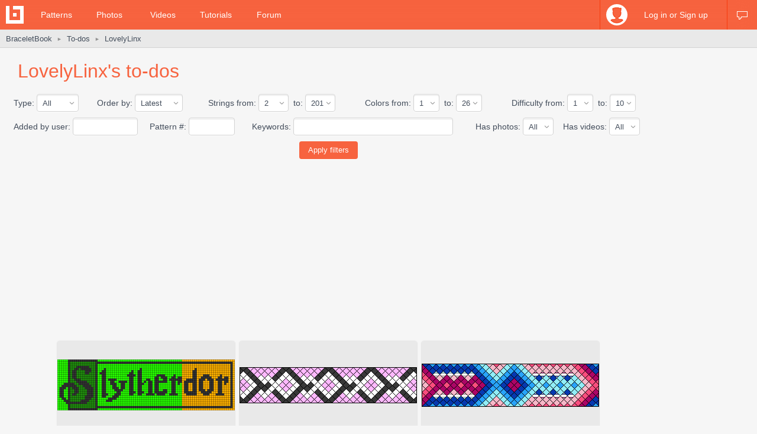

--- FILE ---
content_type: text/html; charset=utf-8
request_url: https://www.braceletbook.com/todos/user-LovelyLinx/
body_size: 10310
content:
<!DOCTYPE html>

<html lang="en">
<head>
    <meta charset="utf-8" />
    <title>LovelyLinx's to-dos | BraceletBook</title>
    <meta name="description" content="Friendship bracelet to-dos of user LovelyLinx." />
    <meta name="author" content="Jakub Kleň" />
    <link rel="alternate" type="application/rss+xml" title="BraceletBook RSS" href="https://www.braceletbook.com/rss/" />
    <meta name="twitter:site" content="@BraceletBook" />
    <meta property="al:ios:app_name" content="BraceletBook" />
    <meta property="al:ios:app_store_id" content="390289566" />
    <meta property="og:site_name" content="BraceletBook" />
    <meta name="color-scheme" content="light dark" /><meta name="theme-color" content="#f6f6f6" media="(prefers-color-scheme:light)" /><meta name="theme-color" content="#2d2d2d" media="(prefers-color-scheme:dark)" />
    <meta property="og:image" content="https://static.braceletbookcdn.com/images/app_icon_og.png" /><meta name="twitter:image" content="https://static.braceletbookcdn.com/images/app_icon_og.png" /><meta name="twitter:image:src" content="https://static.braceletbookcdn.com/images/app_icon_og.png" />
    <!--[if IE]><link rel="icon" type="image/x-icon" href="https://static.braceletbookcdn.com/images/favicon.ico" /><![endif]--><link rel="icon" type="image/png" href="https://static.braceletbookcdn.com/images/favicon_16.png" sizes="16x16" /><link rel="icon" type="image/png" href="https://static.braceletbookcdn.com/images/favicon_32.png" sizes="32x32" /><link rel="icon" type="image/png" href="https://static.braceletbookcdn.com/images/favicon_48.png" sizes="48x48" /><link rel="icon" type="image/png" href="https://static.braceletbookcdn.com/images/favicon_64.png" sizes="64x64" /><link rel="icon" type="image/png" href="https://static.braceletbookcdn.com/images/favicon_96.png" sizes="96x96" /><link rel="icon" type="image/png" href="https://static.braceletbookcdn.com/images/favicon_128.png" sizes="128x128" /><link rel="icon" type="image/png" href="https://static.braceletbookcdn.com/images/favicon_196.png" sizes="196x196" /><link rel="icon" type="image/png" href="https://static.braceletbookcdn.com/images/favicon_256.png" sizes="256x256" /><link rel="apple-touch-icon-precomposed" type="image/png" href="https://static.braceletbookcdn.com/images/apple-touch-icon.png" />
    <link rel="stylesheet" href="https://static.braceletbookcdn.com/cache/css/output.72ab83ee1321.css" type="text/css">
    
    <script src="https://static.braceletbookcdn.com/cache/js/output.697775bc5652.js"></script>
    <script>var SITE_DOMAIN = "braceletbook.com"; var STATIC_URL = "https://static.braceletbookcdn.com/";</script>
    <script>var REPLACE_EMOJIS = {":)": "🙂",":\u002D)": "🙂","\u003B)": "😉","\u003B\u002D)": "😉",":d": "😄",":\u002Dd": "😄",":\u0027d": "😂",":\u0027\u002Dd": "😂",":*": "😘",":\u002D*": "😘",":|": "😐",":\u002D|": "😐",":o": "😲",":\u002Do": "😲",":p": "😛",":\u002Dp": "😛","\u003Bp": "😜","\u003B\u002Dp": "😜",":z": "😴",":\u002Dz": "😴",":(": "🙁",":\u002D(": "🙁",":\u0027(": "😢",":\u0027\u002D(": "😢",":c(": "😭",":!": "🤮",":\u002D!": "🤮"};</script>
    
    
    
    <script>var APNS_PUSH_ID_SAFARI = "web.com.braceletbook"; var WEBPUSH_VAPID_PUBLIC_KEY = "BLGHZxjf4kcZ2VLnIqt42mnXyEtl_48LWDalw6tokyf0zIqBxfairfn0\u002Dcsos7B_VAsoONhAvr_Yalg723BzJFI";</script>

    <!-- InMobi Choice. Consent Manager Tag v3.0 (for TCF 2.2) -->
<script type="text/javascript" async=true>
(function() {
  var host = 'braceletbook.com';
  var element = document.createElement('script');
  var firstScript = document.getElementsByTagName('script')[0];
  var url = 'https://cmp.inmobi.com'
    .concat('/choice/', 'adF_aynRc44Cd', '/', host, '/choice.js?tag_version=V3');
  var uspTries = 0;
  var uspTriesLimit = 3;
  element.async = true;
  element.type = 'text/javascript';
  element.src = url;

  firstScript.parentNode.insertBefore(element, firstScript);

  function makeStub() {
    var TCF_LOCATOR_NAME = '__tcfapiLocator';
    var queue = [];
    var win = window;
    var cmpFrame;

    function addFrame() {
      var doc = win.document;
      var otherCMP = !!(win.frames[TCF_LOCATOR_NAME]);

      if (!otherCMP) {
        if (doc.body) {
          var iframe = doc.createElement('iframe');

          iframe.style.cssText = 'display:none';
          iframe.name = TCF_LOCATOR_NAME;
          doc.body.appendChild(iframe);
        } else {
          setTimeout(addFrame, 5);
        }
      }
      return !otherCMP;
    }

    function tcfAPIHandler() {
      var gdprApplies;
      var args = arguments;

      if (!args.length) {
        return queue;
      } else if (args[0] === 'setGdprApplies') {
        if (
          args.length > 3 &&
          args[2] === 2 &&
          typeof args[3] === 'boolean'
        ) {
          gdprApplies = args[3];
          if (typeof args[2] === 'function') {
            args[2]('set', true);
          }
        }
      } else if (args[0] === 'ping') {
        var retr = {
          gdprApplies: gdprApplies,
          cmpLoaded: false,
          cmpStatus: 'stub'
        };

        if (typeof args[2] === 'function') {
          args[2](retr);
        }
      } else {
        if(args[0] === 'init' && typeof args[3] === 'object') {
          args[3] = Object.assign(args[3], { tag_version: 'V3' });
        }
        queue.push(args);
      }
    }

    function postMessageEventHandler(event) {
      var msgIsString = typeof event.data === 'string';
      var json = {};

      try {
        if (msgIsString) {
          json = JSON.parse(event.data);
        } else {
          json = event.data;
        }
      } catch (ignore) {}

      var payload = json.__tcfapiCall;

      if (payload) {
        window.__tcfapi(
          payload.command,
          payload.version,
          function(retValue, success) {
            var returnMsg = {
              __tcfapiReturn: {
                returnValue: retValue,
                success: success,
                callId: payload.callId
              }
            };
            if (msgIsString) {
              returnMsg = JSON.stringify(returnMsg);
            }
            if (event && event.source && event.source.postMessage) {
              event.source.postMessage(returnMsg, '*');
            }
          },
          payload.parameter
        );
      }
    }

    while (win) {
      try {
        if (win.frames[TCF_LOCATOR_NAME]) {
          cmpFrame = win;
          break;
        }
      } catch (ignore) {}

      if (win === window.top) {
        break;
      }
      win = win.parent;
    }
    if (!cmpFrame) {
      addFrame();
      win.__tcfapi = tcfAPIHandler;
      win.addEventListener('message', postMessageEventHandler, false);
    }
  };

  makeStub();

  function makeGppStub() {
    const CMP_ID = 10;
    const SUPPORTED_APIS = [
      '2:tcfeuv2',
      '6:uspv1',
      '7:usnatv1',
      '8:usca',
      '9:usvav1',
      '10:uscov1',
      '11:usutv1',
      '12:usctv1'
    ];

    window.__gpp_addFrame = function (n) {
      if (!window.frames[n]) {
        if (document.body) {
          var i = document.createElement("iframe");
          i.style.cssText = "display:none";
          i.name = n;
          document.body.appendChild(i);
        } else {
          window.setTimeout(window.__gpp_addFrame, 10, n);
        }
      }
    };
    window.__gpp_stub = function () {
      var b = arguments;
      __gpp.queue = __gpp.queue || [];
      __gpp.events = __gpp.events || [];

      if (!b.length || (b.length == 1 && b[0] == "queue")) {
        return __gpp.queue;
      }

      if (b.length == 1 && b[0] == "events") {
        return __gpp.events;
      }

      var cmd = b[0];
      var clb = b.length > 1 ? b[1] : null;
      var par = b.length > 2 ? b[2] : null;
      if (cmd === "ping") {
        clb(
          {
            gppVersion: "1.1", // must be “Version.Subversion”, current: “1.1”
            cmpStatus: "stub", // possible values: stub, loading, loaded, error
            cmpDisplayStatus: "hidden", // possible values: hidden, visible, disabled
            signalStatus: "not ready", // possible values: not ready, ready
            supportedAPIs: SUPPORTED_APIS, // list of supported APIs
            cmpId: CMP_ID, // IAB assigned CMP ID, may be 0 during stub/loading
            sectionList: [],
            applicableSections: [-1],
            gppString: "",
            parsedSections: {},
          },
          true
        );
      } else if (cmd === "addEventListener") {
        if (!("lastId" in __gpp)) {
          __gpp.lastId = 0;
        }
        __gpp.lastId++;
        var lnr = __gpp.lastId;
        __gpp.events.push({
          id: lnr,
          callback: clb,
          parameter: par,
        });
        clb(
          {
            eventName: "listenerRegistered",
            listenerId: lnr, // Registered ID of the listener
            data: true, // positive signal
            pingData: {
              gppVersion: "1.1", // must be “Version.Subversion”, current: “1.1”
              cmpStatus: "stub", // possible values: stub, loading, loaded, error
              cmpDisplayStatus: "hidden", // possible values: hidden, visible, disabled
              signalStatus: "not ready", // possible values: not ready, ready
              supportedAPIs: SUPPORTED_APIS, // list of supported APIs
              cmpId: CMP_ID, // list of supported APIs
              sectionList: [],
              applicableSections: [-1],
              gppString: "",
              parsedSections: {},
            },
          },
          true
        );
      } else if (cmd === "removeEventListener") {
        var success = false;
        for (var i = 0; i < __gpp.events.length; i++) {
          if (__gpp.events[i].id == par) {
            __gpp.events.splice(i, 1);
            success = true;
            break;
          }
        }
        clb(
          {
            eventName: "listenerRemoved",
            listenerId: par, // Registered ID of the listener
            data: success, // status info
            pingData: {
              gppVersion: "1.1", // must be “Version.Subversion”, current: “1.1”
              cmpStatus: "stub", // possible values: stub, loading, loaded, error
              cmpDisplayStatus: "hidden", // possible values: hidden, visible, disabled
              signalStatus: "not ready", // possible values: not ready, ready
              supportedAPIs: SUPPORTED_APIS, // list of supported APIs
              cmpId: CMP_ID, // CMP ID
              sectionList: [],
              applicableSections: [-1],
              gppString: "",
              parsedSections: {},
            },
          },
          true
        );
      } else if (cmd === "hasSection") {
        clb(false, true);
      } else if (cmd === "getSection" || cmd === "getField") {
        clb(null, true);
      }
      //queue all other commands
      else {
        __gpp.queue.push([].slice.apply(b));
      }
    };
    window.__gpp_msghandler = function (event) {
      var msgIsString = typeof event.data === "string";
      try {
        var json = msgIsString ? JSON.parse(event.data) : event.data;
      } catch (e) {
        var json = null;
      }
      if (typeof json === "object" && json !== null && "__gppCall" in json) {
        var i = json.__gppCall;
        window.__gpp(
          i.command,
          function (retValue, success) {
            var returnMsg = {
              __gppReturn: {
                returnValue: retValue,
                success: success,
                callId: i.callId,
              },
            };
            event.source.postMessage(msgIsString ? JSON.stringify(returnMsg) : returnMsg, "*");
          },
          "parameter" in i ? i.parameter : null,
          "version" in i ? i.version : "1.1"
        );
      }
    };
    if (!("__gpp" in window) || typeof window.__gpp !== "function") {
      window.__gpp = window.__gpp_stub;
      window.addEventListener("message", window.__gpp_msghandler, false);
      window.__gpp_addFrame("__gppLocator");
    }
  };

  makeGppStub();

  var uspStubFunction = function() {
    var arg = arguments;
    if (typeof window.__uspapi !== uspStubFunction) {
      setTimeout(function() {
        if (typeof window.__uspapi !== 'undefined') {
          window.__uspapi.apply(window.__uspapi, arg);
        }
      }, 500);
    }
  };

  var checkIfUspIsReady = function() {
    uspTries++;
    if (window.__uspapi === uspStubFunction && uspTries < uspTriesLimit) {
      console.warn('USP is not accessible');
    } else {
      clearInterval(uspInterval);
    }
  };

  if (typeof window.__uspapi === 'undefined') {
    window.__uspapi = uspStubFunction;
    var uspInterval = setInterval(checkIfUspIsReady, 6000);
  }
})();
</script>
<!-- End InMobi Choice. Consent Manager Tag v3.0 (for TCF 2.2) -->
    <script async src="https://pagead2.googlesyndication.com/pagead/js/adsbygoogle.js"></script>
<script data-cfasync="false">var freestar = freestar || {}; freestar.queue = freestar.queue || []; freestar.config = freestar.config || {}; freestar.config.enabled_slots = []; freestar.initCallback = function () { (freestar.config.enabled_slots.length === 0) ? freestar.initCallbackCalled = false : freestar.newAdSlots(freestar.config.enabled_slots) }</script>
<script src="https://a.pub.network/braceletbook-com/pubfig.min.js" async></script>
    <script async src="https://www.googletagmanager.com/gtag/js?id=UA-5957603-3"></script>
<script>window['gtag_enable_tcf_support']=true;window.dataLayer=window.dataLayer||[];function gtag(){dataLayer.push(arguments);}gtag('js',new Date());gtag('config','UA-5957603-3');gtag('config','G-T0FB63TGKM');</script>

</head>
<body class="with_ads">
    <div id="wrapper">
        
    <script src="//s7.addthis.com/js/300/addthis_widget.js#pubid=braceletbook" async></script>
    
    

    <div id="header">
        <div class="header_content">
            <a class="logo" title="Home" href="https://www.braceletbook.com/"><img alt="BraceletBook logo" width="30" height="30" src="https://static.braceletbookcdn.com/images/logo_header.png" srcset="https://static.braceletbookcdn.com/images/logo_header_2x.png 2x, https://static.braceletbookcdn.com/images/logo_header_3x.png 3x" /></a>
            <div class="menu">
                
    <a href="https://www.braceletbook.com/patterns/">Patterns</a>
    <a href="https://www.braceletbook.com/photos/">Photos</a>
    <a href="https://www.braceletbook.com/videos/">Videos</a>
    <a href="https://www.braceletbook.com/tutorials/">Tutorials</a>
    <a href="https://www.braceletbook.com/forum/">Forum</a>

            </div>
            
    <div class="icons">
        
        
        <a class="chat_icon" href="https://www.braceletbook.com/chat/" title="Chat"><div class="icon"></div><div class="icon_active"></div></a>
        
    </div>

    <div class="profile">
        <a class="anchor" href="https://www.braceletbook.com/login-signup/?next=https%3A//www.braceletbook.com/todos/user-LovelyLinx/">
            <img alt="login signup" width="36" height="36" src="https://static.braceletbookcdn.com/users/images/image_36.jpg" srcset="https://static.braceletbookcdn.com/users/images/image_36_2x.jpg 2x, https://static.braceletbookcdn.com/users/images/image_36_3x.jpg 3x" />
            <div class="caption">Log in or Sign up</div>
        </a>
        <div class="profile_popover">
            <div class="container">
                
                    <div class="padder">
                        
                        <form action="https://www.braceletbook.com/login-signup/?next=https%3A//www.braceletbook.com/todos/user-LovelyLinx/" method="post">
                            <input type="hidden" name="csrfmiddlewaretoken" value="eHFD2hJyJ5bSDO9PHrWE4mYS0cQFSPU7r1BnRg1w1jiRKtrBeJ1xE8J7oiSYhEjP">
                            <input type="hidden" name="type" value="login" id="id_login_type">
                            
                                <div class="input"><input type="text" name="username" autofocus autocapitalize="none" autocomplete="username" maxlength="10" placeholder="Username" required id="id_login_username"></div>
                            
                                <div class="input"><input type="password" name="password" autocomplete="current-password" placeholder="Password" required id="id_login_password"></div>
                            
                            <div class="input_submit"><input type="submit" name="submit" value="Log in" /></div>
                        </form>
                    </div>
                
            </div>
        </div>
    </div>

        </div>
    </div>

    <div id="body">
        
    <div id="submenu">
        <div class="submenu_content">
            <div class="breadcrumb">
                <a href="https://www.braceletbook.com/">BraceletBook</a>&nbsp;<span class="arrow">►</span>&nbsp;<h2><a href="https://www.braceletbook.com/todos/">To-dos</a></h2>&nbsp;<span class="arrow">►</span>&nbsp;<a href="https://www.braceletbook.com/todos/user-LovelyLinx/"><h1>LovelyLinx</h1></a>
            </div>
            <div class="addthis"><div class="addthis_inline_share_toolbox_01e6"></div></div>
        </div>
    </div>

        <div id="content">
            
    <div class="vertical_ad_rail">
        <div class="vertical_ad_container">
            <style type="text/css">.adslot_160x600-rr_0, .adslot_160x600-rr_0 .adtag { height: 600px; } .adslot_160x600-rr_0 .adtag { width: 160px; } @media not all and (min-width: 1160px) { .adslot_160x600-rr_0, .adslot_160x600-rr_0 .adtag { display: none !important; } } @media (min-width: 1300px) { .adslot_160x600-rr_0, .adslot_160x600-rr_0 .adtag { display: none !important; } }</style>
<div class="ad_center_nomargin adslot_160x600-rr_0"><div id="braceletbook_right_rail" class="adtag" align="center"><script data-cfasync="false">var w = window.innerWidth || document.documentElement.clientWidth || document.body.clientWidth; if (w >= 1160 && w < 1300) { freestar.config.enabled_slots.push({ placementName: "braceletbook_right_rail", slotId: "braceletbook_right_rail" }); }</script></div></div>
            <style type="text/css">.adslot_300x600-rr_0, .adslot_300x600-rr_0 .adtag { height: 600px; } .adslot_300x600-rr_0 .adtag { width: 300px; } @media not all and (min-width: 1300px) { .adslot_300x600-rr_0, .adslot_300x600-rr_0 .adtag { display: none !important; } }</style>
<div class="ad_center_nomargin adslot_300x600-rr_0"><div id="braceletbook_right_rail_big" class="adtag" align="center"><script data-cfasync="false">var w = window.innerWidth || document.documentElement.clientWidth || document.body.clientWidth; if (w >= 1300) { freestar.config.enabled_slots.push({ placementName: "braceletbook_right_rail_big", slotId: "braceletbook_right_rail_big" }); }</script></div></div>
            <style type="text/css">.adslot_300x250-rr_0, .adslot_300x250-rr_0 .adtag { height: 250px; } .adslot_300x250-rr_0 .adtag { width: 300px; } @media not all and (min-width: 1300px) { .adslot_300x250-rr_0, .adslot_300x250-rr_0 .adtag { display: none !important; } }</style>
<div class="ad_center_tmargin adslot_300x250-rr_0"><div id="braceletbook_right_rail_big2" class="adtag" align="center"><script data-cfasync="false">var w = window.innerWidth || document.documentElement.clientWidth || document.body.clientWidth; if (w >= 1300) { freestar.config.enabled_slots.push({ placementName: "braceletbook_right_rail_big2", slotId: "braceletbook_right_rail_big2" }); }</script></div></div>
        </div>
    </div>

            
    <div class="title padded">LovelyLinx's to-dos</div>

    <div class="filters"><form action="https://www.braceletbook.com/todos/user-LovelyLinx/" method="get"><table class="filters_table"><tr><td>Type:&nbsp;<div class="input"><select name="type"><option selected="selected" value="">All</option><option value="n">Normal</option><option value="a">Alpha</option></select></div></td><td>Order by:&nbsp;<div class="input"><select name="order-by"><option selected="selected" value="latest">Latest</option><option value="oldest">Oldest</option><option value="rating">Rating</option><option value="loves">Loves</option><option value="strings">Strings</option><option value="colors">Colors</option><option value="difficulty">Difficulty</option><option value="photos">Photos</option><option value="videos">Videos</option></select></div></td><td>Strings from:&nbsp;<div class="input"><select name="strings-from"><option selected="selected" value="2">2</option><option value="3">3</option><option value="4">4</option><option value="5">5</option><option value="6">6</option><option value="7">7</option><option value="8">8</option><option value="9">9</option><option value="10">10</option><option value="11">11</option><option value="12">12</option><option value="13">13</option><option value="14">14</option><option value="15">15</option><option value="16">16</option><option value="17">17</option><option value="18">18</option><option value="19">19</option><option value="20">20</option><option value="21">21</option><option value="22">22</option><option value="23">23</option><option value="24">24</option><option value="25">25</option><option value="26">26</option><option value="27">27</option><option value="28">28</option><option value="29">29</option><option value="30">30</option><option value="31">31</option><option value="32">32</option><option value="33">33</option><option value="34">34</option><option value="35">35</option><option value="36">36</option><option value="37">37</option><option value="38">38</option><option value="39">39</option><option value="40">40</option><option value="41">41</option><option value="42">42</option><option value="43">43</option><option value="44">44</option><option value="45">45</option><option value="46">46</option><option value="47">47</option><option value="48">48</option><option value="49">49</option><option value="50">50</option><option value="51">51</option><option value="52">52</option><option value="53">53</option><option value="54">54</option><option value="55">55</option><option value="56">56</option><option value="57">57</option><option value="58">58</option><option value="59">59</option><option value="60">60</option><option value="61">61</option><option value="62">62</option><option value="63">63</option><option value="64">64</option><option value="65">65</option><option value="66">66</option><option value="67">67</option><option value="68">68</option><option value="69">69</option><option value="70">70</option><option value="71">71</option><option value="72">72</option><option value="73">73</option><option value="74">74</option><option value="75">75</option><option value="76">76</option><option value="77">77</option><option value="78">78</option><option value="79">79</option><option value="80">80</option><option value="81">81</option><option value="82">82</option><option value="83">83</option><option value="84">84</option><option value="85">85</option><option value="86">86</option><option value="87">87</option><option value="88">88</option><option value="89">89</option><option value="90">90</option><option value="91">91</option><option value="92">92</option><option value="93">93</option><option value="94">94</option><option value="95">95</option><option value="96">96</option><option value="97">97</option><option value="98">98</option><option value="99">99</option><option value="100">100</option><option value="101">101</option><option value="102">102</option><option value="103">103</option><option value="104">104</option><option value="105">105</option><option value="106">106</option><option value="107">107</option><option value="108">108</option><option value="109">109</option><option value="110">110</option><option value="111">111</option><option value="112">112</option><option value="113">113</option><option value="114">114</option><option value="115">115</option><option value="116">116</option><option value="117">117</option><option value="118">118</option><option value="119">119</option><option value="120">120</option><option value="121">121</option><option value="122">122</option><option value="123">123</option><option value="124">124</option><option value="125">125</option><option value="126">126</option><option value="127">127</option><option value="128">128</option><option value="129">129</option><option value="130">130</option><option value="131">131</option><option value="132">132</option><option value="133">133</option><option value="134">134</option><option value="135">135</option><option value="136">136</option><option value="137">137</option><option value="138">138</option><option value="139">139</option><option value="140">140</option><option value="141">141</option><option value="142">142</option><option value="143">143</option><option value="144">144</option><option value="145">145</option><option value="146">146</option><option value="147">147</option><option value="148">148</option><option value="149">149</option><option value="150">150</option><option value="151">151</option><option value="152">152</option><option value="153">153</option><option value="154">154</option><option value="155">155</option><option value="156">156</option><option value="157">157</option><option value="158">158</option><option value="159">159</option><option value="160">160</option><option value="161">161</option><option value="162">162</option><option value="163">163</option><option value="164">164</option><option value="165">165</option><option value="166">166</option><option value="167">167</option><option value="168">168</option><option value="169">169</option><option value="170">170</option><option value="171">171</option><option value="172">172</option><option value="173">173</option><option value="174">174</option><option value="175">175</option><option value="176">176</option><option value="177">177</option><option value="178">178</option><option value="179">179</option><option value="180">180</option><option value="181">181</option><option value="182">182</option><option value="183">183</option><option value="184">184</option><option value="185">185</option><option value="186">186</option><option value="187">187</option><option value="188">188</option><option value="189">189</option><option value="190">190</option><option value="191">191</option><option value="192">192</option><option value="193">193</option><option value="194">194</option><option value="195">195</option><option value="196">196</option><option value="197">197</option><option value="198">198</option><option value="199">199</option><option value="200">200</option><option value="201">201</option></select></div>&nbsp;&nbsp;to:&nbsp;<div class="input"><select name="strings-to"><option value="2">2</option><option value="3">3</option><option value="4">4</option><option value="5">5</option><option value="6">6</option><option value="7">7</option><option value="8">8</option><option value="9">9</option><option value="10">10</option><option value="11">11</option><option value="12">12</option><option value="13">13</option><option value="14">14</option><option value="15">15</option><option value="16">16</option><option value="17">17</option><option value="18">18</option><option value="19">19</option><option value="20">20</option><option value="21">21</option><option value="22">22</option><option value="23">23</option><option value="24">24</option><option value="25">25</option><option value="26">26</option><option value="27">27</option><option value="28">28</option><option value="29">29</option><option value="30">30</option><option value="31">31</option><option value="32">32</option><option value="33">33</option><option value="34">34</option><option value="35">35</option><option value="36">36</option><option value="37">37</option><option value="38">38</option><option value="39">39</option><option value="40">40</option><option value="41">41</option><option value="42">42</option><option value="43">43</option><option value="44">44</option><option value="45">45</option><option value="46">46</option><option value="47">47</option><option value="48">48</option><option value="49">49</option><option value="50">50</option><option value="51">51</option><option value="52">52</option><option value="53">53</option><option value="54">54</option><option value="55">55</option><option value="56">56</option><option value="57">57</option><option value="58">58</option><option value="59">59</option><option value="60">60</option><option value="61">61</option><option value="62">62</option><option value="63">63</option><option value="64">64</option><option value="65">65</option><option value="66">66</option><option value="67">67</option><option value="68">68</option><option value="69">69</option><option value="70">70</option><option value="71">71</option><option value="72">72</option><option value="73">73</option><option value="74">74</option><option value="75">75</option><option value="76">76</option><option value="77">77</option><option value="78">78</option><option value="79">79</option><option value="80">80</option><option value="81">81</option><option value="82">82</option><option value="83">83</option><option value="84">84</option><option value="85">85</option><option value="86">86</option><option value="87">87</option><option value="88">88</option><option value="89">89</option><option value="90">90</option><option value="91">91</option><option value="92">92</option><option value="93">93</option><option value="94">94</option><option value="95">95</option><option value="96">96</option><option value="97">97</option><option value="98">98</option><option value="99">99</option><option value="100">100</option><option value="101">101</option><option value="102">102</option><option value="103">103</option><option value="104">104</option><option value="105">105</option><option value="106">106</option><option value="107">107</option><option value="108">108</option><option value="109">109</option><option value="110">110</option><option value="111">111</option><option value="112">112</option><option value="113">113</option><option value="114">114</option><option value="115">115</option><option value="116">116</option><option value="117">117</option><option value="118">118</option><option value="119">119</option><option value="120">120</option><option value="121">121</option><option value="122">122</option><option value="123">123</option><option value="124">124</option><option value="125">125</option><option value="126">126</option><option value="127">127</option><option value="128">128</option><option value="129">129</option><option value="130">130</option><option value="131">131</option><option value="132">132</option><option value="133">133</option><option value="134">134</option><option value="135">135</option><option value="136">136</option><option value="137">137</option><option value="138">138</option><option value="139">139</option><option value="140">140</option><option value="141">141</option><option value="142">142</option><option value="143">143</option><option value="144">144</option><option value="145">145</option><option value="146">146</option><option value="147">147</option><option value="148">148</option><option value="149">149</option><option value="150">150</option><option value="151">151</option><option value="152">152</option><option value="153">153</option><option value="154">154</option><option value="155">155</option><option value="156">156</option><option value="157">157</option><option value="158">158</option><option value="159">159</option><option value="160">160</option><option value="161">161</option><option value="162">162</option><option value="163">163</option><option value="164">164</option><option value="165">165</option><option value="166">166</option><option value="167">167</option><option value="168">168</option><option value="169">169</option><option value="170">170</option><option value="171">171</option><option value="172">172</option><option value="173">173</option><option value="174">174</option><option value="175">175</option><option value="176">176</option><option value="177">177</option><option value="178">178</option><option value="179">179</option><option value="180">180</option><option value="181">181</option><option value="182">182</option><option value="183">183</option><option value="184">184</option><option value="185">185</option><option value="186">186</option><option value="187">187</option><option value="188">188</option><option value="189">189</option><option value="190">190</option><option value="191">191</option><option value="192">192</option><option value="193">193</option><option value="194">194</option><option value="195">195</option><option value="196">196</option><option value="197">197</option><option value="198">198</option><option value="199">199</option><option value="200">200</option><option selected="selected" value="201">201</option></select></div></td><td>Colors from:&nbsp;<div class="input"><select name="colors-from"><option selected="selected" value="1">1</option><option value="2">2</option><option value="3">3</option><option value="4">4</option><option value="5">5</option><option value="6">6</option><option value="7">7</option><option value="8">8</option><option value="9">9</option><option value="10">10</option><option value="11">11</option><option value="12">12</option><option value="13">13</option><option value="14">14</option><option value="15">15</option><option value="16">16</option><option value="17">17</option><option value="18">18</option><option value="19">19</option><option value="20">20</option><option value="21">21</option><option value="22">22</option><option value="23">23</option><option value="24">24</option><option value="25">25</option><option value="26">26</option></select></div>&nbsp;&nbsp;to:&nbsp;<div class="input"><select name="colors-to"><option value="1">1</option><option value="2">2</option><option value="3">3</option><option value="4">4</option><option value="5">5</option><option value="6">6</option><option value="7">7</option><option value="8">8</option><option value="9">9</option><option value="10">10</option><option value="11">11</option><option value="12">12</option><option value="13">13</option><option value="14">14</option><option value="15">15</option><option value="16">16</option><option value="17">17</option><option value="18">18</option><option value="19">19</option><option value="20">20</option><option value="21">21</option><option value="22">22</option><option value="23">23</option><option value="24">24</option><option value="25">25</option><option selected="selected" value="26">26</option></select></div></td><td>Difficulty from:&nbsp;<div class="input"><select name="difficulty-from"><option selected="selected" value="1">1</option><option value="2">2</option><option value="3">3</option><option value="4">4</option><option value="5">5</option><option value="6">6</option><option value="7">7</option><option value="8">8</option><option value="9">9</option><option value="10">10</option></select></div>&nbsp;&nbsp;to:&nbsp;<div class="input"><select name="difficulty-to"><option value="1">1</option><option value="2">2</option><option value="3">3</option><option value="4">4</option><option value="5">5</option><option value="6">6</option><option value="7">7</option><option value="8">8</option><option value="9">9</option><option selected="selected" value="10">10</option></select></div></td></tr></table><table class="filters_table"><tr><td>Added by user:&nbsp;<div class="input"><input type="text" name="added-by" value="" maxlength="10" size="10" /></div></td><td>Pattern #:&nbsp;<div class="input"><input type="text" name="pattern-id" value="" maxlength="6" size="6" /></div></td><td>Keywords:&nbsp;<div class="input"><input type="text" name="keywords" value="" maxlength="30" size="30" /></div></td><td>Has photos:&nbsp;<div class="input"><select name="has-photos"><option selected="selected" value="">All</option><option value="1">Yes</option><option value="0">No</option></select></div>&nbsp;&nbsp;&nbsp;&nbsp;Has videos:&nbsp;<div class="input"><select name="has-videos"><option selected="selected" value="">All</option><option value="1">Yes</option><option value="0">No</option></select></div></td></tr></table><div class="filters_submit"><div class="input_submit"><input type="submit" value="Apply filters" /></div></div></form></div>
    
    <style type="text/css">.adslot_970x250_0, .adslot_970x250_0 .adtag { height: 250px; } .adslot_970x250_0 .adtag { width: 970px; }</style>
<div class="ad_center adslot_970x250_0"><div id="braceletbook_leaderboard_atf" class="adtag" align="center"><script data-cfasync="false">freestar.config.enabled_slots.push({ placementName: "braceletbook_leaderboard_atf", slotId: "braceletbook_leaderboard_atf" });</script></div></div>

    
        

<div class="patterns">
    
        
            <div class="patterns_item">
                <a class="img" href="https://www.braceletbook.com/patterns/alpha/29268/">
                    <div class="img_container">
                        <div class="hover_overlay"></div>
                        <span class="align_helper"></span>
                        <img alt="Alpha pattern #29268" src="https://media.braceletbookcdn.com/patterns/000/000/029/268/000000029268/preview_small.png" srcset="https://media.braceletbookcdn.com/patterns/000/000/029/268/000000029268/preview_small_2x.png 2x, https://media.braceletbookcdn.com/patterns/000/000/029/268/000000029268/preview_small_3x.png 3x" />
                    </div>
                </a>
                <div class="info">
                    <a class="id" href="https://www.braceletbook.com/patterns/alpha/29268/">#29268</a>
                    <div class="icons">
                        <div class="dimensions_icon"></div><span class="caption padded">24x84</span>
                        <div class="strings_icon"></div><span class="caption padded">25</span>
                        <div class="colors_icon"></div><span class="caption">4</span>
                        
                    </div>
                    <div class="small_icons">
                        <div class="photos_icon"></div><span class="caption padded">0</span>
                        <div class="videos_icon"></div><span class="caption padded">0</span>
                        <div class="loves_icon"></div><span class="caption padded">11</span>
                        <div class="rating_icon"></div><span class="caption">96.9%</span>

                        <span class="added_by">by <a href="https://www.braceletbook.com/users/182443_ryjowka/">ryjowka</a></span>
                    </div>
                    <div class="clear"></div>
                </div>
            </div>
        

        
    
        
            <div class="patterns_item">
                <a class="img" href="https://www.braceletbook.com/patterns/normal/38054/">
                    <div class="img_container">
                        <div class="hover_overlay"></div>
                        <span class="align_helper"></span>
                        <img alt="Normal pattern #38054" src="https://media.braceletbookcdn.com/patterns/000/000/038/054/000000038054/preview_small.png" srcset="https://media.braceletbookcdn.com/patterns/000/000/038/054/000000038054/preview_small_2x.png 2x, https://media.braceletbookcdn.com/patterns/000/000/038/054/000000038054/preview_small_3x.png 3x" />
                    </div>
                </a>
                <div class="info">
                    <a class="id" href="https://www.braceletbook.com/patterns/normal/38054/">#38054</a>
                    <div class="icons">
                        <div class="dimensions_icon"></div><span class="caption padded">5x12</span>
                        <div class="strings_icon"></div><span class="caption padded">10</span>
                        <div class="colors_icon"></div><span class="caption">3</span>
                        
                    </div>
                    <div class="small_icons">
                        <div class="photos_icon"></div><span class="caption padded">2</span>
                        <div class="videos_icon"></div><span class="caption padded">0</span>
                        <div class="loves_icon"></div><span class="caption padded">7</span>
                        <div class="rating_icon"></div><span class="caption">100.0%</span>

                        <span class="added_by">by <a href="https://www.braceletbook.com/users/196993_zoeyllm/">zoeyllm</a></span>
                    </div>
                    <div class="clear"></div>
                </div>
            </div>
        

        
    
        
            <div class="patterns_item">
                <a class="img" href="https://www.braceletbook.com/patterns/normal/29554/">
                    <div class="img_container">
                        <div class="hover_overlay"></div>
                        <span class="align_helper"></span>
                        <img alt="Normal pattern #29554" src="https://media.braceletbookcdn.com/patterns/000/000/029/554/000000029554/preview_small.png" srcset="https://media.braceletbookcdn.com/patterns/000/000/029/554/000000029554/preview_small_2x.png 2x, https://media.braceletbookcdn.com/patterns/000/000/029/554/000000029554/preview_small_3x.png 3x" />
                    </div>
                </a>
                <div class="info">
                    <a class="id" href="https://www.braceletbook.com/patterns/normal/29554/">#29554</a>
                    <div class="icons">
                        <div class="dimensions_icon"></div><span class="caption padded">6x56</span>
                        <div class="strings_icon"></div><span class="caption padded">12</span>
                        <div class="colors_icon"></div><span class="caption">6</span>
                        
                    </div>
                    <div class="small_icons">
                        <div class="photos_icon"></div><span class="caption padded">352</span>
                        <div class="videos_icon"></div><span class="caption padded">3</span>
                        <div class="loves_icon"></div><span class="caption padded">1158</span>
                        <div class="rating_icon"></div><span class="caption">97.9%</span>

                        <span class="added_by">by <a href="https://www.braceletbook.com/users/25917_dianis/">dianis</a></span>
                    </div>
                    <div class="clear"></div>
                </div>
            </div>
        

        
    
        
            <div class="patterns_item">
                <a class="img" href="https://www.braceletbook.com/patterns/alpha/37641/">
                    <div class="img_container">
                        <div class="hover_overlay"></div>
                        <span class="align_helper"></span>
                        <img alt="Alpha pattern #37641" src="https://media.braceletbookcdn.com/patterns/000/000/037/641/000000037641/preview_small.png" srcset="https://media.braceletbookcdn.com/patterns/000/000/037/641/000000037641/preview_small_2x.png 2x, https://media.braceletbookcdn.com/patterns/000/000/037/641/000000037641/preview_small_3x.png 3x" />
                    </div>
                </a>
                <div class="info">
                    <a class="id" href="https://www.braceletbook.com/patterns/alpha/37641/">#37641</a>
                    <div class="icons">
                        <div class="dimensions_icon"></div><span class="caption padded">19x92</span>
                        <div class="strings_icon"></div><span class="caption padded">20</span>
                        <div class="colors_icon"></div><span class="caption">7</span>
                        
                    </div>
                    <div class="small_icons">
                        <div class="photos_icon"></div><span class="caption padded">22</span>
                        <div class="videos_icon"></div><span class="caption padded">0</span>
                        <div class="loves_icon"></div><span class="caption padded">235</span>
                        <div class="rating_icon"></div><span class="caption">98.0%</span>

                        <span class="added_by">by <a href="https://www.braceletbook.com/users/208841_kendall_h/">kendall_h</a></span>
                    </div>
                    <div class="clear"></div>
                </div>
            </div>
        

        
            <div class="patterns_item">
                <style type="text/css">.adslot_300x250_0, .adslot_300x250_0 .adtag { height: 250px; } .adslot_300x250_0 .adtag { width: 300px; }</style>
<div class="ad_center_nomargin adslot_300x250_0"><div id="braceletbook_incontent_1" class="adtag" align="center"><script data-cfasync="false">freestar.config.enabled_slots.push({ placementName: "braceletbook_incontent_1", slotId: "braceletbook_incontent_1" });</script></div></div>
            </div>
        
    
        
            <div class="patterns_item">
                <a class="img" href="https://www.braceletbook.com/patterns/normal/30883/">
                    <div class="img_container">
                        <div class="hover_overlay"></div>
                        <span class="align_helper"></span>
                        <img alt="Normal pattern #30883" src="https://media.braceletbookcdn.com/patterns/000/000/030/883/000000030883/preview_small.png" srcset="https://media.braceletbookcdn.com/patterns/000/000/030/883/000000030883/preview_small_2x.png 2x, https://media.braceletbookcdn.com/patterns/000/000/030/883/000000030883/preview_small_3x.png 3x" />
                    </div>
                </a>
                <div class="info">
                    <a class="id" href="https://www.braceletbook.com/patterns/normal/30883/">#30883</a>
                    <div class="icons">
                        <div class="dimensions_icon"></div><span class="caption padded">10x80</span>
                        <div class="strings_icon"></div><span class="caption padded">20</span>
                        <div class="colors_icon"></div><span class="caption">20</span>
                        
                    </div>
                    <div class="small_icons">
                        <div class="photos_icon"></div><span class="caption padded">14</span>
                        <div class="videos_icon"></div><span class="caption padded">0</span>
                        <div class="loves_icon"></div><span class="caption padded">169</span>
                        <div class="rating_icon"></div><span class="caption">98.8%</span>

                        <span class="added_by">by <a href="https://www.braceletbook.com/users/182143_sodapop/">sodapop</a></span>
                    </div>
                    <div class="clear"></div>
                </div>
            </div>
        

        
    
        
            <div class="patterns_item">
                <a class="img" href="https://www.braceletbook.com/patterns/normal/30223/">
                    <div class="img_container">
                        <div class="hover_overlay"></div>
                        <span class="align_helper"></span>
                        <img alt="Normal pattern #30223" src="https://media.braceletbookcdn.com/patterns/000/000/030/223/000000030223/preview_small.png" srcset="https://media.braceletbookcdn.com/patterns/000/000/030/223/000000030223/preview_small_2x.png 2x, https://media.braceletbookcdn.com/patterns/000/000/030/223/000000030223/preview_small_3x.png 3x" />
                    </div>
                </a>
                <div class="info">
                    <a class="id" href="https://www.braceletbook.com/patterns/normal/30223/">#30223</a>
                    <div class="icons">
                        <div class="dimensions_icon"></div><span class="caption padded">9x32</span>
                        <div class="strings_icon"></div><span class="caption padded">18</span>
                        <div class="colors_icon"></div><span class="caption">9</span>
                        
                    </div>
                    <div class="small_icons">
                        <div class="photos_icon"></div><span class="caption padded">4</span>
                        <div class="videos_icon"></div><span class="caption padded">0</span>
                        <div class="loves_icon"></div><span class="caption padded">54</span>
                        <div class="rating_icon"></div><span class="caption">100.0%</span>

                        <span class="added_by">by <a href="https://www.braceletbook.com/users/182143_sodapop/">sodapop</a></span>
                    </div>
                    <div class="clear"></div>
                </div>
            </div>
        

        
    
        
            <div class="patterns_item">
                <a class="img" href="https://www.braceletbook.com/patterns/normal/30221/">
                    <div class="img_container">
                        <div class="hover_overlay"></div>
                        <span class="align_helper"></span>
                        <img alt="Normal pattern #30221" src="https://media.braceletbookcdn.com/patterns/000/000/030/221/000000030221/preview_small.png" srcset="https://media.braceletbookcdn.com/patterns/000/000/030/221/000000030221/preview_small_2x.png 2x, https://media.braceletbookcdn.com/patterns/000/000/030/221/000000030221/preview_small_3x.png 3x" />
                    </div>
                </a>
                <div class="info">
                    <a class="id" href="https://www.braceletbook.com/patterns/normal/30221/">#30221</a>
                    <div class="icons">
                        <div class="dimensions_icon"></div><span class="caption padded">10x36</span>
                        <div class="strings_icon"></div><span class="caption padded">20</span>
                        <div class="colors_icon"></div><span class="caption">9</span>
                        
                    </div>
                    <div class="small_icons">
                        <div class="photos_icon"></div><span class="caption padded">12</span>
                        <div class="videos_icon"></div><span class="caption padded">0</span>
                        <div class="loves_icon"></div><span class="caption padded">95</span>
                        <div class="rating_icon"></div><span class="caption">97.7%</span>

                        <span class="added_by">by <a href="https://www.braceletbook.com/users/182143_sodapop/">sodapop</a></span>
                    </div>
                    <div class="clear"></div>
                </div>
            </div>
        

        
    
        
            <div class="patterns_item">
                <a class="img" href="https://www.braceletbook.com/patterns/normal/37702/">
                    <div class="img_container">
                        <div class="hover_overlay"></div>
                        <span class="align_helper"></span>
                        <img alt="Normal pattern #37702" src="https://media.braceletbookcdn.com/patterns/000/000/037/702/000000037702/preview_small.png" srcset="https://media.braceletbookcdn.com/patterns/000/000/037/702/000000037702/preview_small_2x.png 2x, https://media.braceletbookcdn.com/patterns/000/000/037/702/000000037702/preview_small_3x.png 3x" />
                    </div>
                </a>
                <div class="info">
                    <a class="id" href="https://www.braceletbook.com/patterns/normal/37702/">#37702</a>
                    <div class="icons">
                        <div class="dimensions_icon"></div><span class="caption padded">9x36</span>
                        <div class="strings_icon"></div><span class="caption padded">18</span>
                        <div class="colors_icon"></div><span class="caption">6</span>
                        
                    </div>
                    <div class="small_icons">
                        <div class="photos_icon"></div><span class="caption padded">2</span>
                        <div class="videos_icon"></div><span class="caption padded">0</span>
                        <div class="loves_icon"></div><span class="caption padded">12</span>
                        <div class="rating_icon"></div><span class="caption">100.0%</span>

                        <span class="added_by">by <a href="https://www.braceletbook.com/users/207892_writergirl/">writergirl</a></span>
                    </div>
                    <div class="clear"></div>
                </div>
            </div>
        

        
    
        
            <div class="patterns_item">
                <a class="img" href="https://www.braceletbook.com/patterns/normal/34408/">
                    <div class="img_container">
                        <div class="hover_overlay"></div>
                        <span class="align_helper"></span>
                        <img alt="Normal pattern #34408" src="https://media.braceletbookcdn.com/patterns/000/000/034/408/000000034408/preview_small.png" srcset="https://media.braceletbookcdn.com/patterns/000/000/034/408/000000034408/preview_small_2x.png 2x, https://media.braceletbookcdn.com/patterns/000/000/034/408/000000034408/preview_small_3x.png 3x" />
                    </div>
                </a>
                <div class="info">
                    <a class="id" href="https://www.braceletbook.com/patterns/normal/34408/">#34408</a>
                    <div class="icons">
                        <div class="dimensions_icon"></div><span class="caption padded">8x176</span>
                        <div class="strings_icon"></div><span class="caption padded">16</span>
                        <div class="colors_icon"></div><span class="caption">8</span>
                        
                    </div>
                    <div class="small_icons">
                        <div class="photos_icon"></div><span class="caption padded">7</span>
                        <div class="videos_icon"></div><span class="caption padded">0</span>
                        <div class="loves_icon"></div><span class="caption padded">41</span>
                        <div class="rating_icon"></div><span class="caption">100.0%</span>

                        <span class="added_by">by <a href="https://www.braceletbook.com/users/131080_KrazyKnotz/">KrazyKnotz</a></span>
                    </div>
                    <div class="clear"></div>
                </div>
            </div>
        

        
    
        
            <div class="patterns_item">
                <a class="img" href="https://www.braceletbook.com/patterns/normal/37729/">
                    <div class="img_container">
                        <div class="hover_overlay"></div>
                        <span class="align_helper"></span>
                        <img alt="Normal pattern #37729" src="https://media.braceletbookcdn.com/patterns/000/000/037/729/000000037729/preview_small.png" srcset="https://media.braceletbookcdn.com/patterns/000/000/037/729/000000037729/preview_small_2x.png 2x, https://media.braceletbookcdn.com/patterns/000/000/037/729/000000037729/preview_small_3x.png 3x" />
                    </div>
                </a>
                <div class="info">
                    <a class="id" href="https://www.braceletbook.com/patterns/normal/37729/">#37729</a>
                    <div class="icons">
                        <div class="dimensions_icon"></div><span class="caption padded">9x60</span>
                        <div class="strings_icon"></div><span class="caption padded">18</span>
                        <div class="colors_icon"></div><span class="caption">6</span>
                        
                    </div>
                    <div class="small_icons">
                        <div class="photos_icon"></div><span class="caption padded">4</span>
                        <div class="videos_icon"></div><span class="caption padded">0</span>
                        <div class="loves_icon"></div><span class="caption padded">15</span>
                        <div class="rating_icon"></div><span class="caption">97.5%</span>

                        <span class="added_by">by <a href="https://www.braceletbook.com/users/131080_KrazyKnotz/">KrazyKnotz</a></span>
                    </div>
                    <div class="clear"></div>
                </div>
            </div>
        

        
    
        
            <div class="patterns_item">
                <a class="img" href="https://www.braceletbook.com/patterns/alpha/35960/">
                    <div class="img_container">
                        <div class="hover_overlay"></div>
                        <span class="align_helper"></span>
                        <img alt="Alpha pattern #35960" src="https://media.braceletbookcdn.com/patterns/000/000/035/960/000000035960/preview_small.png" srcset="https://media.braceletbookcdn.com/patterns/000/000/035/960/000000035960/preview_small_2x.png 2x, https://media.braceletbookcdn.com/patterns/000/000/035/960/000000035960/preview_small_3x.png 3x" />
                    </div>
                </a>
                <div class="info">
                    <a class="id" href="https://www.braceletbook.com/patterns/alpha/35960/">#35960</a>
                    <div class="icons">
                        <div class="dimensions_icon"></div><span class="caption padded">20x20</span>
                        <div class="strings_icon"></div><span class="caption padded">21</span>
                        <div class="colors_icon"></div><span class="caption">9</span>
                        
                    </div>
                    <div class="small_icons">
                        <div class="photos_icon"></div><span class="caption padded">6</span>
                        <div class="videos_icon"></div><span class="caption padded">0</span>
                        <div class="loves_icon"></div><span class="caption padded">28</span>
                        <div class="rating_icon"></div><span class="caption">94.0%</span>

                        <span class="added_by">by <a href="https://www.braceletbook.com/users/196993_zoeyllm/">zoeyllm</a></span>
                    </div>
                    <div class="clear"></div>
                </div>
            </div>
        

        
    
        
            <div class="patterns_item">
                <a class="img" href="https://www.braceletbook.com/patterns/alpha/35700/">
                    <div class="img_container">
                        <div class="hover_overlay"></div>
                        <span class="align_helper"></span>
                        <img alt="Alpha pattern #35700" src="https://media.braceletbookcdn.com/patterns/000/000/035/700/000000035700/preview_small.png" srcset="https://media.braceletbookcdn.com/patterns/000/000/035/700/000000035700/preview_small_2x.png 2x, https://media.braceletbookcdn.com/patterns/000/000/035/700/000000035700/preview_small_3x.png 3x" />
                    </div>
                </a>
                <div class="info">
                    <a class="id" href="https://www.braceletbook.com/patterns/alpha/35700/">#35700</a>
                    <div class="icons">
                        <div class="dimensions_icon"></div><span class="caption padded">7x98</span>
                        <div class="strings_icon"></div><span class="caption padded">8</span>
                        <div class="colors_icon"></div><span class="caption">11</span>
                        
                    </div>
                    <div class="small_icons">
                        <div class="photos_icon"></div><span class="caption padded">0</span>
                        <div class="videos_icon"></div><span class="caption padded">0</span>
                        <div class="loves_icon"></div><span class="caption padded">16</span>
                        <div class="rating_icon"></div><span class="caption">89.1%</span>

                        <span class="added_by">by <a href="https://www.braceletbook.com/users/196993_zoeyllm/">zoeyllm</a></span>
                    </div>
                    <div class="clear"></div>
                </div>
            </div>
        

        
    
        
            <div class="patterns_item">
                <a class="img" href="https://www.braceletbook.com/patterns/normal/34526/">
                    <div class="img_container">
                        <div class="hover_overlay"></div>
                        <span class="align_helper"></span>
                        <img alt="Normal pattern #34526" src="https://media.braceletbookcdn.com/patterns/000/000/034/526/000000034526/preview_small.png" srcset="https://media.braceletbookcdn.com/patterns/000/000/034/526/000000034526/preview_small_2x.png 2x, https://media.braceletbookcdn.com/patterns/000/000/034/526/000000034526/preview_small_3x.png 3x" />
                    </div>
                </a>
                <div class="info">
                    <a class="id" href="https://www.braceletbook.com/patterns/normal/34526/">#34526</a>
                    <div class="icons">
                        <div class="dimensions_icon"></div><span class="caption padded">7x14</span>
                        <div class="strings_icon"></div><span class="caption padded">14</span>
                        <div class="colors_icon"></div><span class="caption">3</span>
                        
                    </div>
                    <div class="small_icons">
                        <div class="photos_icon"></div><span class="caption padded">46</span>
                        <div class="videos_icon"></div><span class="caption padded">0</span>
                        <div class="loves_icon"></div><span class="caption padded">84</span>
                        <div class="rating_icon"></div><span class="caption">96.5%</span>

                        <span class="added_by">by <a href="https://www.braceletbook.com/users/166483_EBPacker2/">EBPacker2</a></span>
                    </div>
                    <div class="clear"></div>
                </div>
            </div>
        

        
    
        
            <div class="patterns_item">
                <a class="img" href="https://www.braceletbook.com/patterns/normal/10901/">
                    <div class="img_container">
                        <div class="hover_overlay"></div>
                        <span class="align_helper"></span>
                        <img alt="Normal pattern #10901" src="https://media.braceletbookcdn.com/patterns/000/000/010/901/000000010901/preview_small.png" srcset="https://media.braceletbookcdn.com/patterns/000/000/010/901/000000010901/preview_small_2x.png 2x, https://media.braceletbookcdn.com/patterns/000/000/010/901/000000010901/preview_small_3x.png 3x" />
                    </div>
                </a>
                <div class="info">
                    <a class="id" href="https://www.braceletbook.com/patterns/normal/10901/">#10901</a>
                    <div class="icons">
                        <div class="dimensions_icon"></div><span class="caption padded">10x10</span>
                        <div class="strings_icon"></div><span class="caption padded">20</span>
                        <div class="colors_icon"></div><span class="caption padded">5</span>
                        <div class="difficulty_icon"></div><span class="caption">3</span>
                    </div>
                    <div class="small_icons">
                        <div class="photos_icon"></div><span class="caption padded">266</span>
                        <div class="videos_icon"></div><span class="caption padded">2</span>
                        <div class="loves_icon"></div><span class="caption padded">543</span>
                        <div class="rating_icon"></div><span class="caption">96.7%</span>

                        <span class="added_by">by <a href="https://www.braceletbook.com/users/24468_Macaronia/">Macaronia</a></span>
                    </div>
                    <div class="clear"></div>
                </div>
            </div>
        

        
    
        
            <div class="patterns_item">
                <a class="img" href="https://www.braceletbook.com/patterns/normal/37304/">
                    <div class="img_container">
                        <div class="hover_overlay"></div>
                        <span class="align_helper"></span>
                        <img alt="Normal pattern #37304" src="https://media.braceletbookcdn.com/patterns/000/000/037/304/000000037304/preview_small.png" srcset="https://media.braceletbookcdn.com/patterns/000/000/037/304/000000037304/preview_small_2x.png 2x, https://media.braceletbookcdn.com/patterns/000/000/037/304/000000037304/preview_small_3x.png 3x" />
                    </div>
                </a>
                <div class="info">
                    <a class="id" href="https://www.braceletbook.com/patterns/normal/37304/">#37304</a>
                    <div class="icons">
                        <div class="dimensions_icon"></div><span class="caption padded">6x28</span>
                        <div class="strings_icon"></div><span class="caption padded">12</span>
                        <div class="colors_icon"></div><span class="caption">3</span>
                        
                    </div>
                    <div class="small_icons">
                        <div class="photos_icon"></div><span class="caption padded">4</span>
                        <div class="videos_icon"></div><span class="caption padded">0</span>
                        <div class="loves_icon"></div><span class="caption padded">60</span>
                        <div class="rating_icon"></div><span class="caption">98.2%</span>

                        <span class="added_by">by <a href="https://www.braceletbook.com/users/196993_zoeyllm/">zoeyllm</a></span>
                    </div>
                    <div class="clear"></div>
                </div>
            </div>
        

        
    
        
            <div class="patterns_item">
                <a class="img" href="https://www.braceletbook.com/patterns/normal/37012/">
                    <div class="img_container">
                        <div class="hover_overlay"></div>
                        <span class="align_helper"></span>
                        <img alt="Normal pattern #37012" src="https://media.braceletbookcdn.com/patterns/000/000/037/012/000000037012/preview_small.png" srcset="https://media.braceletbookcdn.com/patterns/000/000/037/012/000000037012/preview_small_2x.png 2x, https://media.braceletbookcdn.com/patterns/000/000/037/012/000000037012/preview_small_3x.png 3x" />
                    </div>
                </a>
                <div class="info">
                    <a class="id" href="https://www.braceletbook.com/patterns/normal/37012/">#37012</a>
                    <div class="icons">
                        <div class="dimensions_icon"></div><span class="caption padded">6x24</span>
                        <div class="strings_icon"></div><span class="caption padded">12</span>
                        <div class="colors_icon"></div><span class="caption">6</span>
                        
                    </div>
                    <div class="small_icons">
                        <div class="photos_icon"></div><span class="caption padded">11</span>
                        <div class="videos_icon"></div><span class="caption padded">0</span>
                        <div class="loves_icon"></div><span class="caption padded">31</span>
                        <div class="rating_icon"></div><span class="caption">100.0%</span>

                        <span class="added_by">by <a href="https://www.braceletbook.com/users/196993_zoeyllm/">zoeyllm</a></span>
                    </div>
                    <div class="clear"></div>
                </div>
            </div>
        

        
    
        
            <div class="patterns_item">
                <a class="img" href="https://www.braceletbook.com/patterns/normal/23207/">
                    <div class="img_container">
                        <div class="hover_overlay"></div>
                        <span class="align_helper"></span>
                        <img alt="Normal pattern #23207" src="https://media.braceletbookcdn.com/patterns/000/000/023/207/000000023207/preview_small.png" srcset="https://media.braceletbookcdn.com/patterns/000/000/023/207/000000023207/preview_small_2x.png 2x, https://media.braceletbookcdn.com/patterns/000/000/023/207/000000023207/preview_small_3x.png 3x" />
                    </div>
                </a>
                <div class="info">
                    <a class="id" href="https://www.braceletbook.com/patterns/normal/23207/">#23207</a>
                    <div class="icons">
                        <div class="dimensions_icon"></div><span class="caption padded">6x24</span>
                        <div class="strings_icon"></div><span class="caption padded">12</span>
                        <div class="colors_icon"></div><span class="caption">6</span>
                        
                    </div>
                    <div class="small_icons">
                        <div class="photos_icon"></div><span class="caption padded">423</span>
                        <div class="videos_icon"></div><span class="caption padded">2</span>
                        <div class="loves_icon"></div><span class="caption padded">1062</span>
                        <div class="rating_icon"></div><span class="caption">96.8%</span>

                        <span class="added_by">by <a href="https://www.braceletbook.com/users/5724_mikkomix/">mikkomix</a></span>
                    </div>
                    <div class="clear"></div>
                </div>
            </div>
        

        
    
        
            <div class="patterns_item">
                <a class="img" href="https://www.braceletbook.com/patterns/normal/117/">
                    <div class="img_container">
                        <div class="hover_overlay"></div>
                        <span class="align_helper"></span>
                        <img alt="Normal pattern #117" src="https://media.braceletbookcdn.com/patterns/000/000/000/117/000000000117/preview_small.png" srcset="https://media.braceletbookcdn.com/patterns/000/000/000/117/000000000117/preview_small_2x.png 2x, https://media.braceletbookcdn.com/patterns/000/000/000/117/000000000117/preview_small_3x.png 3x" />
                    </div>
                </a>
                <div class="info">
                    <a class="id" href="https://www.braceletbook.com/patterns/normal/117/">#117</a>
                    <div class="icons">
                        <div class="dimensions_icon"></div><span class="caption padded">4x18</span>
                        <div class="strings_icon"></div><span class="caption padded">9</span>
                        <div class="colors_icon"></div><span class="caption padded">3</span>
                        <div class="difficulty_icon"></div><span class="caption">1</span>
                    </div>
                    <div class="small_icons">
                        <div class="photos_icon"></div><span class="caption padded">1788</span>
                        <div class="videos_icon"></div><span class="caption padded">11</span>
                        <div class="loves_icon"></div><span class="caption padded">2848</span>
                        <div class="rating_icon"></div><span class="caption">97.0%</span>

                        <span class="added_by">by <a href="https://www.braceletbook.com/users/591_vesmir/">vesmir</a></span>
                    </div>
                    <div class="clear"></div>
                </div>
            </div>
        

        
    
        
            <div class="patterns_item">
                <a class="img" href="https://www.braceletbook.com/patterns/normal/2359/">
                    <div class="img_container">
                        <div class="hover_overlay"></div>
                        <span class="align_helper"></span>
                        <img alt="Normal pattern #2359" src="https://media.braceletbookcdn.com/patterns/000/000/002/359/000000002359/preview_small.png" srcset="https://media.braceletbookcdn.com/patterns/000/000/002/359/000000002359/preview_small_2x.png 2x, https://media.braceletbookcdn.com/patterns/000/000/002/359/000000002359/preview_small_3x.png 3x" />
                    </div>
                </a>
                <div class="info">
                    <a class="id" href="https://www.braceletbook.com/patterns/normal/2359/">#2359</a>
                    <div class="icons">
                        <div class="dimensions_icon"></div><span class="caption padded">5x10</span>
                        <div class="strings_icon"></div><span class="caption padded">10</span>
                        <div class="colors_icon"></div><span class="caption padded">5</span>
                        <div class="difficulty_icon"></div><span class="caption">2</span>
                    </div>
                    <div class="small_icons">
                        <div class="photos_icon"></div><span class="caption padded">1099</span>
                        <div class="videos_icon"></div><span class="caption padded">2</span>
                        <div class="loves_icon"></div><span class="caption padded">1844</span>
                        <div class="rating_icon"></div><span class="caption">97.1%</span>

                        <span class="added_by">by <a href="https://www.braceletbook.com/users/5724_mikkomix/">mikkomix</a></span>
                    </div>
                    <div class="clear"></div>
                </div>
            </div>
        

        
    
        
            <div class="patterns_item">
                <a class="img" href="https://www.braceletbook.com/patterns/normal/24805/">
                    <div class="img_container">
                        <div class="hover_overlay"></div>
                        <span class="align_helper"></span>
                        <img alt="Normal pattern #24805" src="https://media.braceletbookcdn.com/patterns/000/000/024/805/000000024805/preview_small.png" srcset="https://media.braceletbookcdn.com/patterns/000/000/024/805/000000024805/preview_small_2x.png 2x, https://media.braceletbookcdn.com/patterns/000/000/024/805/000000024805/preview_small_3x.png 3x" />
                    </div>
                </a>
                <div class="info">
                    <a class="id" href="https://www.braceletbook.com/patterns/normal/24805/">#24805</a>
                    <div class="icons">
                        <div class="dimensions_icon"></div><span class="caption padded">7x70</span>
                        <div class="strings_icon"></div><span class="caption padded">14</span>
                        <div class="colors_icon"></div><span class="caption">7</span>
                        
                    </div>
                    <div class="small_icons">
                        <div class="photos_icon"></div><span class="caption padded">729</span>
                        <div class="videos_icon"></div><span class="caption padded">1</span>
                        <div class="loves_icon"></div><span class="caption padded">1797</span>
                        <div class="rating_icon"></div><span class="caption">97.4%</span>

                        <span class="added_by">by <a href="https://www.braceletbook.com/users/132627_periwinkle/">periwinkle</a></span>
                    </div>
                    <div class="clear"></div>
                </div>
            </div>
        

        
    
        
            <div class="patterns_item">
                <a class="img" href="https://www.braceletbook.com/patterns/normal/25162/">
                    <div class="img_container">
                        <div class="hover_overlay"></div>
                        <span class="align_helper"></span>
                        <img alt="Normal pattern #25162" src="https://media.braceletbookcdn.com/patterns/000/000/025/162/000000025162/preview_small.png" srcset="https://media.braceletbookcdn.com/patterns/000/000/025/162/000000025162/preview_small_2x.png 2x, https://media.braceletbookcdn.com/patterns/000/000/025/162/000000025162/preview_small_3x.png 3x" />
                    </div>
                </a>
                <div class="info">
                    <a class="id" href="https://www.braceletbook.com/patterns/normal/25162/">#25162</a>
                    <div class="icons">
                        <div class="dimensions_icon"></div><span class="caption padded">8x32</span>
                        <div class="strings_icon"></div><span class="caption padded">16</span>
                        <div class="colors_icon"></div><span class="caption">5</span>
                        
                    </div>
                    <div class="small_icons">
                        <div class="photos_icon"></div><span class="caption padded">1182</span>
                        <div class="videos_icon"></div><span class="caption padded">4</span>
                        <div class="loves_icon"></div><span class="caption padded">2429</span>
                        <div class="rating_icon"></div><span class="caption">97.6%</span>

                        <span class="added_by">by <a href="https://www.braceletbook.com/users/126819_KatarinaO/">KatarinaO</a></span>
                    </div>
                    <div class="clear"></div>
                </div>
            </div>
        

        
    
        
            <div class="patterns_item">
                <a class="img" href="https://www.braceletbook.com/patterns/normal/25381/">
                    <div class="img_container">
                        <div class="hover_overlay"></div>
                        <span class="align_helper"></span>
                        <img alt="Normal pattern #25381" src="https://media.braceletbookcdn.com/patterns/000/000/025/381/000000025381/preview_small.png" srcset="https://media.braceletbookcdn.com/patterns/000/000/025/381/000000025381/preview_small_2x.png 2x, https://media.braceletbookcdn.com/patterns/000/000/025/381/000000025381/preview_small_3x.png 3x" />
                    </div>
                </a>
                <div class="info">
                    <a class="id" href="https://www.braceletbook.com/patterns/normal/25381/">#25381</a>
                    <div class="icons">
                        <div class="dimensions_icon"></div><span class="caption padded">5x40</span>
                        <div class="strings_icon"></div><span class="caption padded">10</span>
                        <div class="colors_icon"></div><span class="caption">5</span>
                        
                    </div>
                    <div class="small_icons">
                        <div class="photos_icon"></div><span class="caption padded">1321</span>
                        <div class="videos_icon"></div><span class="caption padded">5</span>
                        <div class="loves_icon"></div><span class="caption padded">3804</span>
                        <div class="rating_icon"></div><span class="caption">96.9%</span>

                        <span class="added_by">by <a href="https://www.braceletbook.com/users/133967_hallepater/">hallepater</a></span>
                    </div>
                    <div class="clear"></div>
                </div>
            </div>
        

        
    
        
            <div class="patterns_item">
                <a class="img" href="https://www.braceletbook.com/patterns/normal/25054/">
                    <div class="img_container">
                        <div class="hover_overlay"></div>
                        <span class="align_helper"></span>
                        <img alt="Normal pattern #25054" src="https://media.braceletbookcdn.com/patterns/000/000/025/054/000000025054/preview_small.png" srcset="https://media.braceletbookcdn.com/patterns/000/000/025/054/000000025054/preview_small_2x.png 2x, https://media.braceletbookcdn.com/patterns/000/000/025/054/000000025054/preview_small_3x.png 3x" />
                    </div>
                </a>
                <div class="info">
                    <a class="id" href="https://www.braceletbook.com/patterns/normal/25054/">#25054</a>
                    <div class="icons">
                        <div class="dimensions_icon"></div><span class="caption padded">17x34</span>
                        <div class="strings_icon"></div><span class="caption padded">34</span>
                        <div class="colors_icon"></div><span class="caption">6</span>
                        
                    </div>
                    <div class="small_icons">
                        <div class="photos_icon"></div><span class="caption padded">1426</span>
                        <div class="videos_icon"></div><span class="caption padded">7</span>
                        <div class="loves_icon"></div><span class="caption padded">1917</span>
                        <div class="rating_icon"></div><span class="caption">97.9%</span>

                        <span class="added_by">by <a href="https://www.braceletbook.com/users/10210_catelynnn/">catelynnn</a></span>
                    </div>
                    <div class="clear"></div>
                </div>
            </div>
        

        
    
        
            <div class="patterns_item">
                <a class="img" href="https://www.braceletbook.com/patterns/alpha/19454/">
                    <div class="img_container">
                        <div class="hover_overlay"></div>
                        <span class="align_helper"></span>
                        <img alt="Alpha pattern #19454" src="https://media.braceletbookcdn.com/patterns/000/000/019/454/000000019454/preview_small.png" srcset="https://media.braceletbookcdn.com/patterns/000/000/019/454/000000019454/preview_small_2x.png 2x, https://media.braceletbookcdn.com/patterns/000/000/019/454/000000019454/preview_small_3x.png 3x" />
                    </div>
                </a>
                <div class="info">
                    <a class="id" href="https://www.braceletbook.com/patterns/alpha/19454/">#19454</a>
                    <div class="icons">
                        <div class="dimensions_icon"></div><span class="caption padded">14x96</span>
                        <div class="strings_icon"></div><span class="caption padded">15</span>
                        <div class="colors_icon"></div><span class="caption">16</span>
                        
                    </div>
                    <div class="small_icons">
                        <div class="photos_icon"></div><span class="caption padded">449</span>
                        <div class="videos_icon"></div><span class="caption padded">5</span>
                        <div class="loves_icon"></div><span class="caption padded">1864</span>
                        <div class="rating_icon"></div><span class="caption">97.0%</span>

                        <span class="added_by">by <a href="https://www.braceletbook.com/users/79311_aailac/">aailac</a></span>
                    </div>
                    <div class="clear"></div>
                </div>
            </div>
        

        
    
        
            <div class="patterns_item">
                <a class="img" href="https://www.braceletbook.com/patterns/normal/6390/">
                    <div class="img_container">
                        <div class="hover_overlay"></div>
                        <span class="align_helper"></span>
                        <img alt="Normal pattern #6390" src="https://media.braceletbookcdn.com/patterns/000/000/006/390/000000006390/preview_small.png" srcset="https://media.braceletbookcdn.com/patterns/000/000/006/390/000000006390/preview_small_2x.png 2x, https://media.braceletbookcdn.com/patterns/000/000/006/390/000000006390/preview_small_3x.png 3x" />
                    </div>
                </a>
                <div class="info">
                    <a class="id" href="https://www.braceletbook.com/patterns/normal/6390/">#6390</a>
                    <div class="icons">
                        <div class="dimensions_icon"></div><span class="caption padded">4x12</span>
                        <div class="strings_icon"></div><span class="caption padded">8</span>
                        <div class="colors_icon"></div><span class="caption padded">2</span>
                        <div class="difficulty_icon"></div><span class="caption">2</span>
                    </div>
                    <div class="small_icons">
                        <div class="photos_icon"></div><span class="caption padded">671</span>
                        <div class="videos_icon"></div><span class="caption padded">3</span>
                        <div class="loves_icon"></div><span class="caption padded">2471</span>
                        <div class="rating_icon"></div><span class="caption">95.5%</span>

                        <span class="added_by">by <a href="https://www.braceletbook.com/users/13063_sherlocked/">sherlocked</a></span>
                    </div>
                    <div class="clear"></div>
                </div>
            </div>
        

        
    
        
            <div class="patterns_item">
                <a class="img" href="https://www.braceletbook.com/patterns/normal/18/">
                    <div class="img_container">
                        <div class="hover_overlay"></div>
                        <span class="align_helper"></span>
                        <img alt="Normal pattern #18" src="https://media.braceletbookcdn.com/patterns/000/000/000/018/000000000018/preview_small.png" srcset="https://media.braceletbookcdn.com/patterns/000/000/000/018/000000000018/preview_small_2x.png 2x, https://media.braceletbookcdn.com/patterns/000/000/000/018/000000000018/preview_small_3x.png 3x" />
                    </div>
                </a>
                <div class="info">
                    <a class="id" href="https://www.braceletbook.com/patterns/normal/18/">#18</a>
                    <div class="icons">
                        <div class="dimensions_icon"></div><span class="caption padded">6x6</span>
                        <div class="strings_icon"></div><span class="caption padded">12</span>
                        <div class="colors_icon"></div><span class="caption padded">6</span>
                        <div class="difficulty_icon"></div><span class="caption">2</span>
                    </div>
                    <div class="small_icons">
                        <div class="photos_icon"></div><span class="caption padded">3353</span>
                        <div class="videos_icon"></div><span class="caption padded">14</span>
                        <div class="loves_icon"></div><span class="caption padded">5770</span>
                        <div class="rating_icon"></div><span class="caption">96.8%</span>

                        <span class="added_by">by <a href="https://www.braceletbook.com/users/1_Adik/">Adik</a></span>
                    </div>
                    <div class="clear"></div>
                </div>
            </div>
        

        
    
        
            <div class="patterns_item">
                <a class="img" href="https://www.braceletbook.com/patterns/normal/37244/">
                    <div class="img_container">
                        <div class="hover_overlay"></div>
                        <span class="align_helper"></span>
                        <img alt="Normal pattern #37244" src="https://media.braceletbookcdn.com/patterns/000/000/037/244/000000037244/preview_small.png" srcset="https://media.braceletbookcdn.com/patterns/000/000/037/244/000000037244/preview_small_2x.png 2x, https://media.braceletbookcdn.com/patterns/000/000/037/244/000000037244/preview_small_3x.png 3x" />
                    </div>
                </a>
                <div class="info">
                    <a class="id" href="https://www.braceletbook.com/patterns/normal/37244/">#37244</a>
                    <div class="icons">
                        <div class="dimensions_icon"></div><span class="caption padded">4x120</span>
                        <div class="strings_icon"></div><span class="caption padded">8</span>
                        <div class="colors_icon"></div><span class="caption">4</span>
                        
                    </div>
                    <div class="small_icons">
                        <div class="photos_icon"></div><span class="caption padded">20</span>
                        <div class="videos_icon"></div><span class="caption padded">0</span>
                        <div class="loves_icon"></div><span class="caption padded">128</span>
                        <div class="rating_icon"></div><span class="caption">98.3%</span>

                        <span class="added_by">by <a href="https://www.braceletbook.com/users/182143_sodapop/">sodapop</a></span>
                    </div>
                    <div class="clear"></div>
                </div>
            </div>
        

        
    
</div>
        <style type="text/css">.adslot_970x90_0, .adslot_970x90_0 .adtag { height: 90px; } .adslot_970x90_0 .adtag { width: 970px; }</style>
<div class="ad_center adslot_970x90_0"><div id="braceletbook_leaderboard_mid_1" class="adtag" align="center"><script data-cfasync="false">freestar.config.enabled_slots.push({ placementName: "braceletbook_leaderboard_mid_1", slotId: "braceletbook_leaderboard_mid_1" });</script></div></div>
    

    

        </div>
    </div>

    
    <div id="footer">
        <div class="footer_content">
            <a class="footer_logo" href="https://www.braceletbook.com/" title="Home"><div class="footer_logo_img"></div></a>
            <div class="footer_copyright">Copyright &copy; <a target="_blank" href="http://kukosk.com/">Jakub Kleň</a> (2010-2025)</div>

            <div class="footer_icons">
                <a href="https://www.facebook.com/BraceletBook" target="_blank"><img alt="Facebook" width="24" height="24" src="https://static.braceletbookcdn.com/images/facebook_footer.png" srcset="https://static.braceletbookcdn.com/images/facebook_footer_2x.png 2x, https://static.braceletbookcdn.com/images/facebook_footer_3x.png 3x" /></a>
                <a href="https://twitter.com/BraceletBook" target="_blank"><img alt="Twitter" width="24" height="24" src="https://static.braceletbookcdn.com/images/twitter_footer.png" srcset="https://static.braceletbookcdn.com/images/twitter_footer_2x.png 2x, https://static.braceletbookcdn.com/images/twitter_footer_3x.png 3x" /></a>
                <a href="https://pinterest.com/BraceletBook/" target="_blank"><img alt="Pinterest" width="24" height="24" src="https://static.braceletbookcdn.com/images/pinterest_footer.png" srcset="https://static.braceletbookcdn.com/images/pinterest_footer_2x.png 2x, https://static.braceletbookcdn.com/images/pinterest_footer_3x.png 3x" /></a>
                <a href="https://instagram.com/braceletbook" target="_blank"><img alt="Instagram" width="24" height="24" src="https://static.braceletbookcdn.com/images/instagram_footer.png" srcset="https://static.braceletbookcdn.com/images/instagram_footer_2x.png 2x, https://static.braceletbookcdn.com/images/instagram_footer_3x.png 3x" /></a>
                <a href="https://www.braceletbook.com/rss/"><img alt="RSS" width="24" height="24" src="https://static.braceletbookcdn.com/images/rss_footer.png" srcset="https://static.braceletbookcdn.com/images/rss_footer_2x.png 2x, https://static.braceletbookcdn.com/images/rss_footer_3x.png 3x" /></a>
            </div>

            <div class="footer_links">
                <a href="https://blog.braceletbook.com/">Blog</a>
                <a href="https://www.braceletbook.com/variations/">Variations</a>
                <a href="https://www.braceletbook.com/users/">Users</a>
                <a href="https://www.braceletbook.com/links/">Links</a>
                <a href="https://www.braceletbook.com/contact/?next=https%3A//www.braceletbook.com/todos/user-LovelyLinx/">Contact</a>
                <a href="https://www.braceletbook.com/apps/">Apps</a>
                <a href="https://www.braceletbook.com/about/">About</a>
                <a href="https://www.braceletbook.com/history/">History</a>
                <a href="https://www.braceletbook.com/review-guidelines/">Guidelines</a>
                <a href="https://www.braceletbook.com/tou/">TOU</a>
                <a href="https://www.braceletbook.com/faq/">FAQ</a>
            </div>
        </div>
    </div>



    </div>
</body>
</html>